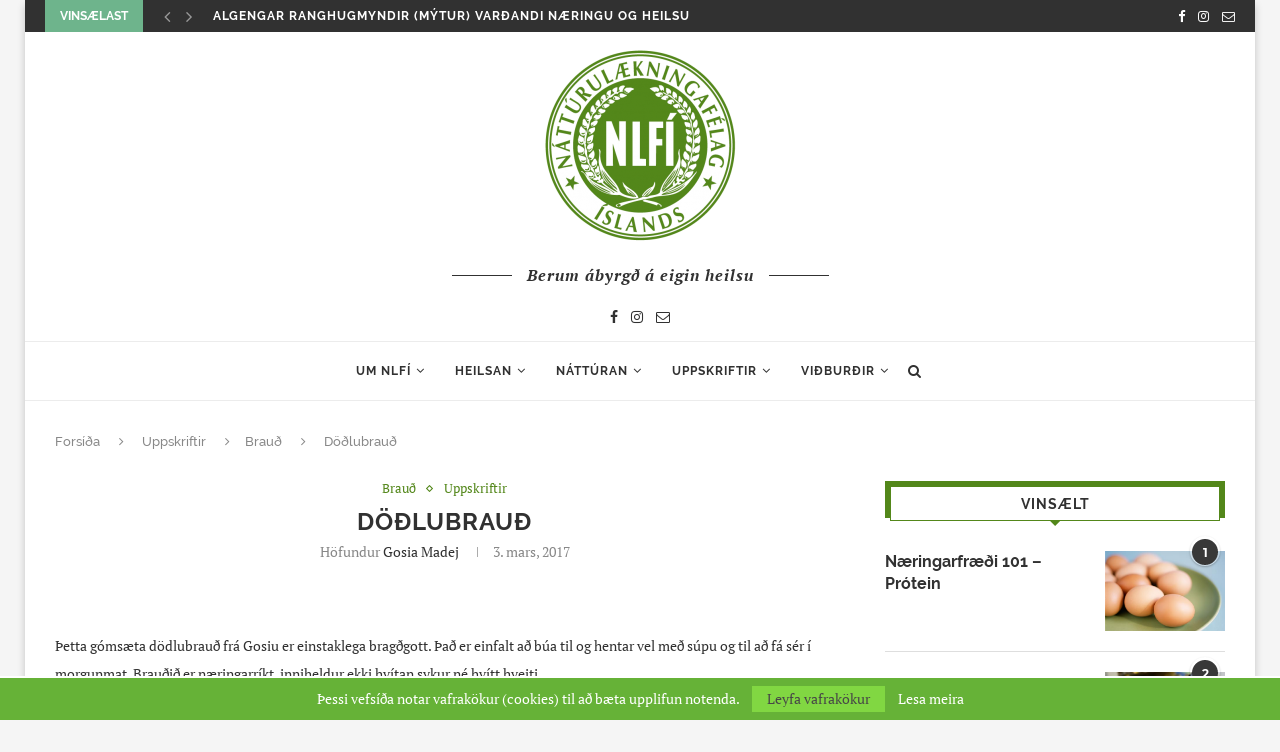

--- FILE ---
content_type: text/css
request_url: https://nlfi.is/wp-content/themes/NLFI/style.css?ver=6.3
body_size: -79
content:
/*
 Theme Name:   NLFÍ.is
 Theme URI:    http://frumkvaedi.is/
 Description:  Soledad Child Theme -  Made by PenciDesign
 Author:       Pencidesign og frumkv��i.is
 Author URI:   http://frumkvaedi.is/
 Template:     soledad
 Text Domain:  soledad
*/

@import url("../soledad/style.css");

/* = Theme customization your go here
-------------------------------------------------------------- */